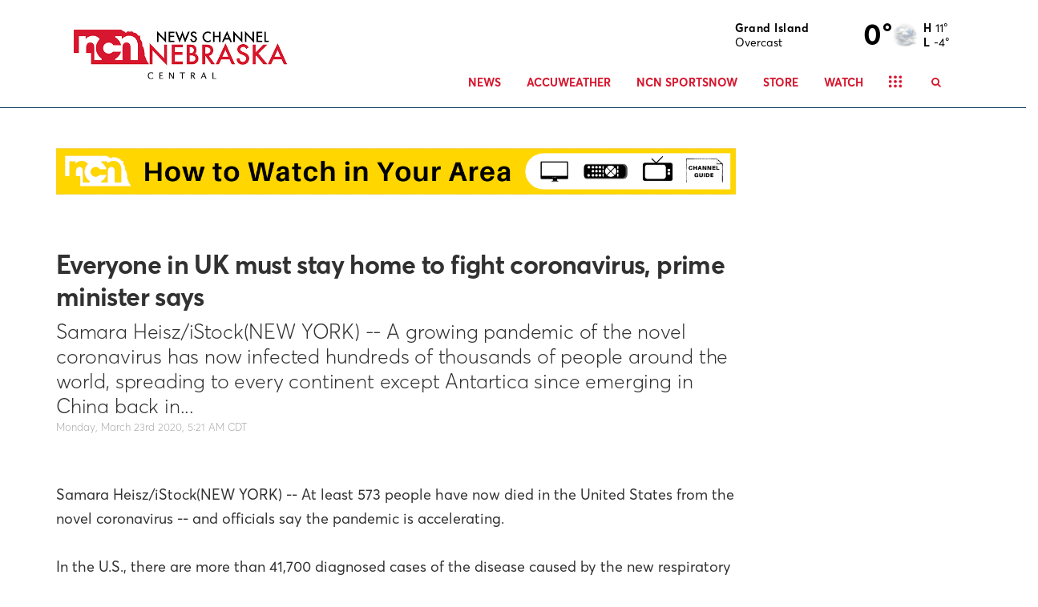

--- FILE ---
content_type: text/html; charset=utf-8
request_url: https://www.goodmorningamerica.com/video/embed/69743352
body_size: 3758
content:

        <!doctype html>
        <html lang="en" lang="en">
            <head>
                <!-- GMA | 79e105c01150 | 1198 | 1435910ba9e2b03828d2fbf2eaf211fe093693bc | www.goodmorningamerica.com | Fri, 23 Jan 2026 18:53:19 GMT -->
                <script src="https://dcf.espn.com/TWDC-DTCI/prod/Bootstrap.js" async></script>
                <meta charSet="utf-8" />
                <meta name="viewport" content="initial-scale=1.0, maximum-scale=2.0, user-scalable=yes" />
                <meta http-equiv="x-ua-compatible" content="IE=edge,chrome=1" />
                <meta property="og:locale" content="en_US" />
                <link rel="stylesheet" href="https://use.typekit.net/bjl0jsv.css">
                <link href="//cdn.abcotvs.net" rel="preconnect" />
                
                <link data-react-helmet="true" rel="stylesheet" href="//cdn.abcotvs.net/gma/1435910ba9e2-release-12-04-2025.1/client/gma/css/fusion-a4c5adb8.css"/><link data-react-helmet="true" rel="stylesheet" href="//cdn.abcotvs.net/gma/1435910ba9e2-release-12-04-2025.1/client/gma/css/gma-c8be75d3.css"/><link data-react-helmet="true" rel="stylesheet" href="//cdn.abcotvs.net/gma/1435910ba9e2-release-12-04-2025.1/client/gma/css/3049-219c447d.css"/><link data-react-helmet="true" rel="stylesheet" href="//cdn.abcotvs.net/gma/1435910ba9e2-release-12-04-2025.1/client/gma/css/5201-a41b6d3c.css"/><link data-react-helmet="true" rel="stylesheet" href="//cdn.abcotvs.net/gma/1435910ba9e2-release-12-04-2025.1/client/gma/css/videoEmbed-14ecd289.css"/><link data-react-helmet="true" rel="canonical" href/><link data-react-helmet="true" rel="manifest" href="/manifest.json"/><link data-react-helmet="true" rel="shortcut icon" href="https://s.abcnews.com/images/GMA/favicon-32x32.png" type="image/x-icon"/>
                <script src="//cdn.abcotvs.net/gma/1435910ba9e2-release-12-04-2025.1/client/gma/runtime-2b316535.js" defer></script><script src="//cdn.abcotvs.net/gma/1435910ba9e2-release-12-04-2025.1/client/gma/2719-fd92f97e.js" defer></script><script src="//cdn.abcotvs.net/gma/1435910ba9e2-release-12-04-2025.1/client/gma/5665-481a503b.js" defer></script><script src="//cdn.abcotvs.net/gma/1435910ba9e2-release-12-04-2025.1/client/gma/5345-975d71c4.js" defer></script><script src="//cdn.abcotvs.net/gma/1435910ba9e2-release-12-04-2025.1/client/gma/7639-000f1488.js" defer></script><script src="//cdn.abcotvs.net/gma/1435910ba9e2-release-12-04-2025.1/client/gma/3049-e61906fb.js" defer></script><script src="//cdn.abcotvs.net/gma/1435910ba9e2-release-12-04-2025.1/client/gma/8998-aed36a23.js" defer></script><script src="//cdn.abcotvs.net/gma/1435910ba9e2-release-12-04-2025.1/client/gma/5201-3d7a8df3.js" defer></script>
                <link rel="prefetch" href="//cdn.abcotvs.net/gma/1435910ba9e2-release-12-04-2025.1/client/gma/_manifest.js" as="script" /><link rel="prefetch" href="//cdn.abcotvs.net/gma/1435910ba9e2-release-12-04-2025.1/client/gma/gma-34fbdd19.js" as="script" />
<link rel="prefetch" href="//cdn.abcotvs.net/gma/1435910ba9e2-release-12-04-2025.1/client/gma/videoEmbed-df75be96.js" as="script" />
                <title data-react-helmet="true">Coronavirus deaths in Italy skyrocket as crisis grows in Spain  - Good Morning America</title>
                <meta data-react-helmet="true" name="referrer" content="no-referrer-when-downgrade"/><meta data-react-helmet="true" name="description" content=""/><meta data-react-helmet="true" name="copyright" content="2026 ABC News"/><meta data-react-helmet="true" name="author" content="Good Morning America"/><meta data-react-helmet="true" name="robots" content="noindex, nofollow"/><meta data-react-helmet="true" property="fb:admins" content="704409894"/><meta data-react-helmet="true" property="fb:app_id" content="158648651465482"/><meta data-react-helmet="true" name="fb_title" content="Coronavirus deaths in Italy skyrocket as crisis grows in Spain "/><meta data-react-helmet="true" property="og:site_name" content="Good Morning America"/><meta data-react-helmet="true" property="og:url" content/><meta data-react-helmet="true" property="og:title" content="Coronavirus deaths in Italy skyrocket as crisis grows in Spain "/><meta data-react-helmet="true" property="og:description" content/><meta data-react-helmet="true" property="og:image" content/><meta data-react-helmet="true" property="og:type" content="website"/><meta data-react-helmet="true" property="twitter:card" content="summary_large_image"/><meta data-react-helmet="true" property="twitter:site" content="@gma"/><meta data-react-helmet="true" property="twitter:creator" content="Good Morning America"/><meta data-react-helmet="true" property="twitter:title" content="Coronavirus deaths in Italy skyrocket as crisis grows in Spain "/><meta data-react-helmet="true" property="twitter:description" content=""/><meta data-react-helmet="true" property="twitter:url" content/><meta data-react-helmet="true" property="twitter:image" content/><meta data-react-helmet="true" property="twitter:image:alt" content/><meta data-react-helmet="true" property="twitter:image:width" content="640"/><meta data-react-helmet="true" property="twitter:image:height" content="360"/>
                <script data-react-helmet="true" async="true" src="https://www.googletagmanager.com/gtag/js?id=DC-4139589"></script><script data-react-helmet="true" src="https://s.abcnews.com/assets/dtci/js/floodlight_global.js"></script>
                
            </head>
            <body class="page-videoEmbed">
                
                <div id="gma"><div id="fitt-analytics"><div class="bp-mobileMDPlus bp-mobileLGPlus bp-tabletPlus bp-desktopPlus bp-desktopLGPlus"><div id="themeProvider" class="theme-light "><div class="gma-app"><div class="global-view"><div class="page-container video-index"><div><div class="FeaturedMedia"><aside class="InlineElement InlineElement--content-width InlineElement--desktop InlineVideo FeaturedVideo" aria-label="Video"><div class="SingleVideo"><div class="MediaPlaceholder relative MediaPlaceholder--16x9 cursor-pointer" aria-hidden="false"><figure class="Image aspect-ratio--parent MediaPlaceholder__Image"><div class="RatioFrame aspect-ratio--16x9"></div><div class="Image__Wrapper aspect-ratio--child"><img aria-hidden="false" alt="" class="" data-mptype="image" src="[data-uri]"/></div></figure><div class="MediaPlaceholder__Overlay absolute-fill flex flex-center-all"><div class="MediaPlaceholder__Button flex flex-center-all"><svg focusable="false" aria-hidden="true" class="MediaPlaceholder__Icon MediaPlaceholder__Icon--video icon__svg" viewBox="0 0 24 24"><use xlink:href="#icon__controls__play"></use></svg></div></div><div class="MediaPlaceholder__PlaybackWrapper absolute-fill"></div></div></div></aside></div></div></div></div></div></div></div></div></div>
                
                <script>window['__CONFIG__']={"uid":"gma","strictMode":false,"mode":"server","logLevel":"info","logOutput":"json","tms":{"enabled":true,"env":"dev","tag":"https://nexus.ensighten.com/TWDC-DTCI/dev/Bootstrap.js","tagNS":"Boostrapper","emitEvent":"tms:ready","loadScript":false,"loadAsync":true},"allowMocks":false,"globalVar":"__gma__","cdnPath":"//cdn.abcotvs.net/gma/1435910ba9e2-release-12-04-2025.1/client","buildHash":false,"http":{"timeout":{"client":10000}},"apiEnv":"production","envName":"prod","mockDataPort":1981,"host":"localhost","basename":""};window['__gma__']={"app":{"uid":"gma","mode":"server","apiEnv":"prod","envName":"prod","cdnPath":"//cdn.abcotvs.net/gma/1435910ba9e2-release-12-04-2025.1/client","allowMocks":false,"mockDataPort":1981,"excludePageCSS":false,"assets":{"chunks":["//cdn.abcotvs.net/gma/1435910ba9e2-release-12-04-2025.1/client/gma/runtime-2b316535.js","//cdn.abcotvs.net/gma/1435910ba9e2-release-12-04-2025.1/client/gma/2719-fd92f97e.js","//cdn.abcotvs.net/gma/1435910ba9e2-release-12-04-2025.1/client/gma/5665-481a503b.js","//cdn.abcotvs.net/gma/1435910ba9e2-release-12-04-2025.1/client/gma/5345-975d71c4.js","//cdn.abcotvs.net/gma/1435910ba9e2-release-12-04-2025.1/client/gma/7639-000f1488.js","//cdn.abcotvs.net/gma/1435910ba9e2-release-12-04-2025.1/client/gma/3049-e61906fb.js","//cdn.abcotvs.net/gma/1435910ba9e2-release-12-04-2025.1/client/gma/8998-aed36a23.js","//cdn.abcotvs.net/gma/1435910ba9e2-release-12-04-2025.1/client/gma/5201-3d7a8df3.js"],"entries":["//cdn.abcotvs.net/gma/1435910ba9e2-release-12-04-2025.1/client/gma/gma-34fbdd19.js","//cdn.abcotvs.net/gma/1435910ba9e2-release-12-04-2025.1/client/gma/videoEmbed-df75be96.js"],"css":["//cdn.abcotvs.net/gma/1435910ba9e2-release-12-04-2025.1/client/gma/css/fusion-a4c5adb8.css","//cdn.abcotvs.net/gma/1435910ba9e2-release-12-04-2025.1/client/gma/css/gma-c8be75d3.css","//cdn.abcotvs.net/gma/1435910ba9e2-release-12-04-2025.1/client/gma/css/3049-219c447d.css","//cdn.abcotvs.net/gma/1435910ba9e2-release-12-04-2025.1/client/gma/css/5201-a41b6d3c.css","//cdn.abcotvs.net/gma/1435910ba9e2-release-12-04-2025.1/client/gma/css/videoEmbed-14ecd289.css"]},"device":"desktop","modifier":"","edition":{"key":"","translations":{}},"flags":{},"tms":{"enabled":true,"env":"dev","tag":"https://dcf.espn.com/TWDC-DTCI/prod/Bootstrap.js","tagNS":"Bootstrapper","emitEvent":"tms:ready","loadScript":false,"loadAsync":true,"frameTag":"https://dcf.espn.com/TWDC-DTCI/embed_privacy_prod/Bootstrap.js"},"toodles":{},"environment":"prod","userAB":"0","debug":{"on":false},"webpack":{}},"ads":{},"analytics":{},"routing":{"location":{"pathname":"/video/embed/69743352","port":"","hash":"","path":"/video/embed/69743352","host":"","protocol":"","params":"","query":{}},"params":{"id":"69743352","pageType":"videoEmbed","isEmbedded":true}},"page":{"key":"","title":"","type":"videoEmbed","meta":{"title":"Coronavirus deaths in Italy skyrocket as crisis grows in Spain ","description":"","robots":"noindex, nofollow"},"content":{"shell":{"navigation":{"navbar":[{"title":"Video","id":"54853382","url":"/video","hexColor":"#0000ff"},{"title":"Shop","id":"52604967","url":"/shop","hexColor":"#ff76f1"},{"title":"Culture","id":"52605758","url":"/culture","hexColor":"#52baff"},{"title":"Family","id":"52605063","url":"/family","hexColor":"#ff4e72"},{"title":"Wellness","id":"52587561","url":"/wellness","hexColor":"#86dfc5"},{"title":"Food","id":"52605697","url":"/food","hexColor":"#52baff"},{"title":"Living","id":"52605769","url":"/living","hexColor":"#4345ff"},{"title":"Style","id":"52604851","url":"/style","hexColor":"#ff4e72"}],"dropdown":[{"title":"Travel","id":"52605782","url":"/travel","hexColor":"#86dfc5"},{"title":"News","id":"52605057","url":"/news","hexColor":"#4345ff"},{"title":"Book Club","id":"68169578","url":"/bookclub","hexColor":"#52baff"}],"privacy":[{"title":"Privacy Policy","url":"https://privacy.thewaltdisneycompany.com/en/"},{"title":"Your US State Privacy Rights","url":"https://privacy.thewaltdisneycompany.com/en/current-privacy-policy/your-us-state-privacy-rights/"},{"title":"Children's Online Privacy Policy","url":"https://privacy.thewaltdisneycompany.com/en/for-parents/childrens-online-privacy-policy/"},{"title":"Interest-Based Ads","url":"https://privacy.thewaltdisneycompany.com/en/privacy-controls/online-tracking-and-advertising/"},{"title":"Terms of Use","url":"https://disneytermsofuse.com/"},{"title":"Do Not Sell My Info","url":"https://privacy.thewaltdisneycompany.com/en/dnssmpi/"},{"title":"Contact Us","url":"http://abcnews.go.com/Site/page?id=3068843"}],"footer":[{"title":"Contests","url":"https://www.goodmorningamerica.com/news/story/check-latest-gma-contest-campaigns-54593523"},{"title":"Terms of Use","url":"https://disneytermsofuse.com/"},{"title":"Privacy Policy","url":"https://privacy.thewaltdisneycompany.com/en/"},{"title":"Do Not Sell My Info","url":"https://privacy.thewaltdisneycompany.com/en/dnssmpi/"},{"title":"Children’s Online Privacy Policy","url":"https://privacy.thewaltdisneycompany.com/en/for-parents/childrens-online-privacy-policy/"},{"title":"Advertise with us","url":"https://www.disneyadvertising.com/"},{"title":"Your US State Privacy Rights","url":"https://privacy.thewaltdisneycompany.com/en/current-privacy-policy/your-us-state-privacy-rights/"},{"title":"Interest-Based Ads","url":"https://privacy.thewaltdisneycompany.com/en/privacy-controls/online-tracking-and-advertising/"},{"title":"About Nielsen Measurement","url":"https://www.nielsen.com/digitalprivacy"},{"title":"Press","url":"https://abcnewspr.tumblr.com"},{"title":"Feedback","url":"http://abcnews.go.com/Site/page?id=3068843"},{"title":"Shop FAQs","url":"https://support.abc.com/hc/en-us/sections/25745554343572-Shop-ABC-Good-Morning-America"},{"title":"ABC News","url":"http://abcnews.go.com/"},{"title":"ABC","url":"http://abc.go.com"},{"title":"All Videos","url":"/video/all-videos"},{"title":"All Topics","url":"/topics"},{"title":"Sitemap","url":"https://www.goodmorningamerica.com/sitemap.xml"}]},"banner":{"headline":"Deals & Steals on winter beauty!","slug":"/shop/story/-129375082","displayBanner":true,"subSection":"shop","lastMod":1768992472661}},"videoEmbed":{"image":"https://s.abcnews.com/images/GMA/200323_gma_pannell3_hpMain_16x9_992.jpg","guid":"69743352","video":{"name":"Coronavirus deaths in Italy skyrocket as crisis grows in Spain ","subtitle":"","headline":"Coronavirus deaths in Italy skyrocket as crisis grows in Spain ","link":"https://abcnews.go.com/GMA/News/video/coronavirus-deaths-italy-skyrocket-crisis-grows-spain-69743352","duration":"NaN:NaN","durationISO":"Invalid date","id":"69743352","live":false,"posterImg":{"ratio":"1x1","url":"https://s.abcnews.com/images/GMA/default-img-1x1.png","width":992,"height":992},"uploadDate":"Mar 23, 2020, 7:34 AM","publication":null,"thumbnail":{"ratio":"1x1","url":"https://s.abcnews.com/images/GMA/default-img-1x1.png","width":384,"height":384},"images":{"ratio":"1x1","url":"https://s.abcnews.com/images/GMA/default-img-1x1.png","width":384,"height":384},"title":"Coronavirus deaths in Italy skyrocket as crisis grows in Spain ","playlist":[],"video":{"feed":"https://abcnews.go.com/video/itemfeed?id=69743352&aspectRatio=true"},"aspectRatio":"16x9"},"temporalType":"vod","metadata":{"timestamp":"Mar 23, 2020, 7:34 AM","shortLink":"https://abcn.ws/3djGfyi","title":"Coronavirus deaths in Italy skyrocket as crisis grows in Spain ","description":"","canonicalUrl":"https://abcnews.go.com/GMA/News/video/coronavirus-deaths-italy-skyrocket-crisis-grows-spain-69743352"}},"wrapper":false},"ads":{"level":"","adUnitPath":"","adProfile":"abcnews-web-mobile"}},"request":{"headers":{},"httpVersion":"1.1","method":"GET","url":"/video/embed/69743352","vary":{"host":"www.goodmorningamerica.com","cached":true,"path":"/video/embed/69743352","forwarded-proto":"https","device":"desktop","userab":"0"}},"viewport":{"width":1260,"height":0},"user":{}};</script><script src="//cdn.abcotvs.net/gma/1435910ba9e2-release-12-04-2025.1/client/gma/_manifest.js" defer></script><script src="//cdn.abcotvs.net/gma/1435910ba9e2-release-12-04-2025.1/client/gma/gma-34fbdd19.js" defer></script><script src="//cdn.abcotvs.net/gma/1435910ba9e2-release-12-04-2025.1/client/gma/videoEmbed-df75be96.js" defer></script>
            </body>
        </html>
    

--- FILE ---
content_type: text/css
request_url: https://cdn.abcotvs.net/gma/1435910ba9e2-release-12-04-2025.1/client/gma/css/3049-219c447d.css
body_size: 4667
content:
.VideoPlayer{height:0;position:relative;width:100%}.VideoPlayer iframe{border:none;height:100%;width:100%}.VideoPlayer:not([class*=aspect-ratio]){padding-bottom:56.25%}.Image__Citation{font-size:11px;line-height:13px;max-width:calc(100% - 16px);overflow:hidden;position:absolute;right:8px;top:8px;z-index:2}.Image__Citation__Attr,.Image__Citation__Credit{background:rgba(72,73,74,.7);border-radius:2px;color:#dcdddf;float:right;height:16px;line-height:16px;overflow:hidden;position:relative;transition:all .2s ease-in-out;white-space:nowrap}.Image__Citation__Credit{cursor:pointer;max-width:16px;padding:0 0 0 16px}.Image__Citation__Credit:hover{max-width:100%;padding-right:3px}.Image__Citation__Credit span{margin-left:3px}.Image__Citation__Attr{margin-left:4px;max-width:100%;padding:0 3px}.Image__Citation .icon__svg{height:12px;left:2px;position:absolute;top:2px;width:12px}.Image__Citation .icon__svg use{fill:#dcdddf}.AmbientVideoWrapper{position:relative}.AmbientVideoWrapper__Toggle{-webkit-backdrop-filter:blur(20px);backdrop-filter:blur(20px);background:rgba(0,0,0,.4);border:none;border-radius:50%;bottom:16px;left:16px;margin:0;padding:0;position:absolute;z-index:99}.AmbientVideoWrapper__Toggle--bottom_right{left:auto;right:16px}.AmbientVideoWrapper__Toggle--top_left,.AmbientVideoWrapper__Toggle--top_right{bottom:auto;top:16px}.AmbientVideoWrapper__Toggle--top_right{left:auto;right:16px}.AmbientVideoWrapper__Toggle svg{fill:#fff!important}.Button.AmbientVideoWrapper__Toggle{height:60px;width:60px}.RatioFrame{overflow:hidden;position:relative}.RatioFrame--noPadding{padding-bottom:inherit}.InlineElement{clear:both;margin:24px auto}.InlineElement--left.InlineElement--mobile{margin-top:24px;width:100%}.InlineElement--left.InlineElement--desktop,.InlineElement--left.InlineElement--tablet{float:left;margin-right:24px;max-width:300px;width:100%}.InlineElement--right.InlineElement--mobile{margin-top:24px;width:100%}.InlineElement--right.InlineElement--desktop,.InlineElement--right.InlineElement--tablet{float:right;margin-left:24px;max-width:300px;width:100%}.InlineElement--hr{background:none;border:0;border-top:3px dotted #cbccce;height:1px;margin:17px auto;width:50%}.InlineElement--mobile{max-width:48%}.InlineElement--mobile.InlineVideo{max-width:100%}.InlineElement--dark .InlineElement--hr{border-top:3px dotted #48494a}.InlineElement--unsupported{display:none}.InlineElement--page-width{position:relative;width:100%}.InlineElement--page-width.InlineElement--desktop{left:calc(50% + 156px);max-width:1280px;transform:translateX(-50%);width:100vw}.InlineElement--page-width.InlineElement--desktop .Caption{margin-left:12px;margin-right:12px}.InlineElement--browser-width{left:50%;position:relative;transform:translateX(-50%);width:100vw}.InlineElement--browser-width.InlineElement--desktop{left:calc(50% + 156px)}.InlineElement--browser-width .Caption,.InlineElement--browser-width .Gallery__Header{margin-left:12px;margin-right:12px}.InlineElement--browser-width .InlineImage--image{width:100%}.Image{margin:0;max-width:100%;position:relative}.Image img{vertical-align:top;width:100%}@supports (-moz-appearance:none){.Image img{color:transparent}}.Image__Wrapper{z-index:1}.Image__Wrapper.Image__Wrapper--relative,.Image__Wrapper.Image__Wrapper--relative .aspect-ratio--child{position:relative}.Image__Wrapper.Image__Wrapper--relative.Image__Fallback{text-align:center}.Image__Wrapper.Image__Wrapper--relative.Image__Fallback img,.Image__Wrapper.Image__Wrapper--relative.Image__Fallback svg{position:relative}.Image__Caption{color:#a5a6a7;font-size:12px;line-height:16px}.lightbox__content .Image__Caption{margin:12px}.Image__Wrapper+.Image__Caption{margin-top:8px}.Image__Fallback img,.Image__Fallback svg{margin:auto}.Image__Fallback img,.Image__Fallback svg,.Image__Fallback>.Image{bottom:0;left:0;position:absolute;right:0;top:0}.Image__Zoom{-webkit-backdrop-filter:blur(8px);backdrop-filter:blur(8px);background:hsla(0,0%,100%,.6);border-radius:6px;bottom:8px;height:32px;left:8px;width:32px;z-index:3}.Image__Zoom__Icon{height:20px;width:20px}.Image__Media__Unavailable{bottom:0;color:#48494a;height:24px;left:0;margin:auto;position:absolute;right:0;top:0;width:24px;z-index:100}.Image__Media__Unavailable--dark{color:#a5a6a7}.Logo__Network{height:15px;margin:2px 0;width:40px}.network-espn{height:10px;width:40px}.network-abc{height:12px;width:25px}.network-secn{height:20px;width:55px}.network-espnu{height:19px;width:55px}.network-espn2{height:10px;width:54px}.network-espn3{height:11px;width:55px}.network-watchespn{height:12px;width:55px}.network-watchespn .Image__Wrapper{padding-bottom:23%}.Truncate{display:block;position:relative}.Truncate--collapsed p{display:inline}.Truncate__ShowMore--hidden{visibility:hidden}.Truncate__Button{bottom:0;color:#06c;position:absolute;right:0}.Truncate__Button:hover{color:#004d9a}.Logo{max-width:none}.Logo--has-bg{border-radius:200px}.Logo__xxs{height:12px;width:12px}.Logo__xxs .Logo__Inner{height:6px;width:6px}.Logo__xs{height:16px;width:16px}.Logo__xs .Logo__Inner{height:11px;width:11px}.Logo__sm{height:20px;width:20px}.Logo__sm .Logo__Inner{height:14px;width:14px}.Logo__md{height:32px;width:32px}.Logo__md .Logo__Inner{height:22px;width:22px}.Logo__lg{height:40px;width:40px}.Logo__lg .Logo__Inner{height:28px;width:28px}.Logo__xl{height:48px;width:48px}.Logo__xl .Logo__Inner{height:34px;width:34px}.Logo__xxl{height:72px;width:72px}.Logo__xxl .Logo__Inner{height:58px;width:58px}.Logo__xxxl{height:112px;width:112px}.Logo__xxxl .Logo__Inner{height:96px;width:96px}.Logo--team{botttom:0;position:absolute;right:0}@keyframes lightboxActivate{0%{padding-top:200vh}to{padding-top:0}}.lightbox__wrapper{bottom:0;left:0;position:fixed;right:0;top:0;z-index:1000014}.lightbox__wrapper--desktop:not(.lightbox__wrapper--static),.lightbox__wrapper--tablet:not(.lightbox__wrapper--static){animation:lightboxActivate .2s .2s forwards;animation-timing-function:cubic-bezier(.23,1,.32,1);padding-top:200vh}.lightbox__wrapper--watchProvider .lightbox__content{min-height:80vh}.lightbox__wrapper--static{padding-top:0}.lightbox__overlay{background:rgba(0,0,0,.3);cursor:pointer;left:0;pointer-events:none;position:absolute}.lightbox__overlay--fullWindow,.lightbox__overlay--mobile{background-color:#fff;height:calc(100vw + 50px);top:-50px;width:100vw}.lightbox__overlay--desktop,.lightbox__overlay--tablet{animation-fill-mode:forwards;animation:lightboxOverlayActive .2s ease-in-out;bottom:0;pointer-events:auto;right:0;top:0}@keyframes lightboxOverlayActive{0%{opacity:0}to{opacity:1}}.lightbox__contentBox{background-color:#fff;box-shadow:0 1px 4px rgba(0,0,0,.24);min-height:100px;min-width:100px;pointer-events:auto}.lightbox__contentBox.lightbox__contentBox--heightWebkit{min-height:-webkit-fill-available}.lightbox__contentBox--fullWindow,.lightbox__contentBox--mobile{min-height:100vh;width:100%}.lightbox__contentBox--desktop,.lightbox__contentBox--tablet{border-radius:10px}.lightbox__contentBox--dark{background-color:#1d1e1f}.lightbox__contentBox iframe{background:0;border:0}.lightbox__content{background-color:#fff;min-width:260px}.lightbox__content--fullWindow,.lightbox__content--mobile{bottom:0;left:0;margin-top:40px;overflow:auto;position:absolute;right:0;top:0}.lightbox__content--desktop,.lightbox__content--desktopPlus,.lightbox__content--tablet{-webkit-overflow-scrolling:touch;max-height:80vh;overflow:scroll}.lightbox__content--desktop,.lightbox__content--desktopPlus{overflow:auto}.lightbox__content--dark{background-color:#1d1e1f}.lightbox__content--isContent{padding:16px}.lightbox__header{background-color:#fff;min-height:40px}.lightbox__header .lightboxTitle{color:#6c6d6f;font-size:15px;font-weight:600;line-height:20px}.lightbox__header .lightboxSubTitle{color:#a5a6a7;font-size:14px;line-height:19px;padding-left:12px}.lightbox__header--hide{border:0;height:0}.lightbox__header--fullWindow,.lightbox__header--mobile{position:fixed;top:0;width:100%;z-index:2}.lightbox__header--subTitle{height:auto}.lightbox__header--title{border-bottom:1px solid;border-color:#48494a}.lightbox__header--dark{background-color:#1d1e1f}.lightbox__header--dark.lightbox__header--title{border-color:#151617}.lightbox__header--dark .lightboxTitle{color:#dcdddf}.lightbox__header--dark .lightboxSubTitle{color:#cbccce}.lightbox__header--headerSpacing{padding-bottom:8px;padding-top:8px}.lightbox__closebtn{border:0;border-radius:4px;cursor:pointer;height:32px;right:4px;top:4px;transition:all .2s ease;width:32px;z-index:100}.no-touch .lightbox__closebtn:hover{background-color:#f9f9fb;color:#151617}.no-touch .lightbox__closebtn:hover .icon--color{fill:#151617}.lightbox__closebtn .icon__svg{flex-shrink:0}.lightbox__closebtn .icon--color{fill:#a5a6a7}.lightbox__closebtn--text{color:#a5a6a7;font-size:14px;text-transform:uppercase;width:90px}.lightbox__closebtn--dark{background:#1d1e1f}.no-touch .lightbox__closebtn--dark:hover{background:#48494a;color:#fff}.no-touch .lightbox__closebtn--dark:hover .icon--color{fill:#fff}.lightbox__closebtn__wrap{height:100%}.lightbox__wrapper--filters .btn{margin-top:10px;width:100%}.filter__title{color:#6c6d6f}.filter__headline{border-bottom:1px solid #edeef0;margin-bottom:10px;padding:0 40px 10px;text-align:center}.bp-mobileSM .filter__headline{padding:0 0 10px}.Caption,.Caption .Caption__Credit p,.Caption .Caption__Text p,.Caption .Truncate__Button,.Caption__Credit,.Caption__Image,.Caption__Logo,.Caption__Meta,.Caption__Meta__Text,.Caption__PreHeading,.Caption__ShowMore,.Caption__Text{font-family:-apple-system,BlinkMacSystemFont,Roboto,Arial,Helvetica Neue,Helvetica,sans-serif;font-size:12px;font-weight:400;line-height:16px}.Caption .Caption__Credit p a,.Caption .Caption__Text p a,.Caption .Truncate__Button a,.Caption a,.Caption__Credit a,.Caption__Image a,.Caption__Logo a,.Caption__Meta a,.Caption__Meta__Text a,.Caption__PreHeading a,.Caption__ShowMore a,.Caption__Text a{color:#06c}.Caption .Caption__Credit p a:hover,.Caption .Caption__Text p a:hover,.Caption .Truncate__Button a:hover,.Caption a:hover,.Caption__Credit a:hover,.Caption__Image a:hover,.Caption__Logo a:hover,.Caption__Meta a:hover,.Caption__Meta__Text a:hover,.Caption__PreHeading a:hover,.Caption__ShowMore a:hover,.Caption__Text a:hover{color:#004d9a}.Caption__LightBox .lightbox__contentBox{border-radius:0;margin:0 40px;max-width:720px;padding:0 40px 40px}.Caption__LightBox--description{line-height:1.5}.Caption{margin:8px 0}.Caption .Caption__Credit a,.Caption .Caption__Credit b,.Caption .Caption__Credit em,.Caption .Caption__Credit i,.Caption .Caption__Credit strong,.Caption .Caption__Credit u,.Caption .Caption__Text a,.Caption .Caption__Text b,.Caption .Caption__Text em,.Caption .Caption__Text i,.Caption .Caption__Text strong,.Caption .Caption__Text u{font-family:-apple-system,BlinkMacSystemFont,Roboto,Arial,Helvetica Neue,Helvetica,sans-serif;font-size:12px;line-height:16px}.Caption .Caption__Logo,.Caption .Caption__Text,.Caption .Caption__TextTruncate,.Caption .Caption__TextTruncate>div{display:inline}.Caption .Caption__TextWrapper--flex{align-items:center;display:flex}.Caption .Caption__TextWrapper--flex .Caption__Text,.Caption .Caption__TextWrapper--flex .Caption__TextTruncate,.Caption .Caption__TextWrapper--flex .Caption__TextTruncate>div{display:block;width:100%}.Caption .Caption__Logo{margin-right:4px;vertical-align:middle;width:inherit}.Caption .Caption__Logo figure{display:inline-flex;margin-right:6px}.Caption .Caption__Meta{align-items:center;color:#6c6d6f;margin-bottom:8px}.Caption .Caption__Meta--bottom{margin-bottom:0;margin-top:10px}.Caption .Caption__Meta--flex{display:flex}.Caption .Caption__Meta--flex,.Caption .Caption__PreHeading{align-items:center}.Caption .Caption__PreHeading{color:#6c6d6f;margin-bottom:8px}.Caption .Caption__Title{color:#2b2c2d;display:block;line-height:16px;margin:0 0 10px}.Caption .Caption__Text{color:#2b2c2d}.Caption .Caption__Text+.Caption__Credit{margin-top:10px}.Caption .Caption__ButtonModalWrapper{border-bottom:none;font-size:14px;font-weight:700;text-decoration:none}.Caption .Caption__Credit{color:#6c6d6f;display:block}.Caption .Caption__ShowMore{background:none;border:0;color:#06c;height:inherit;margin:0;padding:0}.Caption .Caption__ShowMore:hover{color:#004d9a}.Caption--dark .Caption__Title{color:#f1f2f3}.Caption--dark .Caption__Text{color:#a5a6a7}.CopyrightImage{position:relative;transform:translateZ(0)}.Image__Copyright{background:rgba(0,0,0,.6);border:1px solid rgba(51,51,51,.8);color:#fff;font-family:-apple-system,BlinkMacSystemFont,Roboto,Arial,Helvetica Neue,Helvetica,sans-serif;font-size:12px;font-weight:400;left:50%;letter-spacing:.1px;line-height:1.429;opacity:0;padding:10px;position:absolute;text-transform:none;top:50%;transform:translate(-50%,-50%);transition:visibility 0s linear .25s,opacity .25s linear;visibility:hidden;width:222px;z-index:2}.Image__Copyright--show{opacity:1;transition-delay:0s;visibility:visible}.InlineImage--image{overflow:hidden}.FeaturedImage{margin-bottom:20px;margin-top:0}.FeaturedImage--image{max-width:100%;overflow:hidden}.FeaturedImage--caption{margin-top:12px}.FeaturedImage--caption-title{color:#2b2c2d;font-size:16px;font-weight:700;line-height:21px;padding-bottom:4px}.FeaturedImage--caption-meta,.FeaturedImage--source-meta{color:#6c6d6f;font-size:14px;font-weight:400;line-height:19px}.FeaturedImage--source-meta{display:flex;padding-bottom:4px}.FeaturedImage--source-meta figure{flex-shrink:0;margin-right:6px}.FeaturedImage--show-more{background:transparent;border:0;cursor:pointer;font-size:14px;font-weight:700;height:19px;line-height:19px;margin-right:4px;padding:0}.FeaturedImage--show-more:hover{background:transparent!important}.FeaturedImage--dark .FeaturedImage--caption-title{color:#f9f9fb}.FeaturedImage--dark .FeaturedImage--caption-meta,.FeaturedImage--dark .FeaturedImage--source-meta{color:#a5a6a7}.BackgroundImage{display:block;height:100%;overflow:hidden;position:relative}.BackgroundImage--inline-block{display:inline-block}.BackgroundImage--zoom:hover .BackgroundImage__Image--highRes{transform:scale(1.1) translateZ(0)}.BackgroundImage--fallback{position:relative}.BackgroundImage__Image{background-repeat:no-repeat;background-size:cover;bottom:0;height:100%;left:0;position:absolute;right:0;top:0}.BackgroundImage__Image--lowRes{filter:blur(8px);transform:scale(1.1)}.BackgroundImage__Image--highRes{opacity:0}.BackgroundImage__Image--visible{opacity:1}.BackgroundImage__Link{bottom:0;left:0;position:absolute;right:0;top:0;z-index:1}.ProgressBar__parent{align-items:stretch;background-color:#edeef0;display:flex;height:12px;overflow:hidden;width:100%}.ProgressBar{background-color:#06c;transition:width .5s ease-in-out}.ProgressBar--striped{background-image:linear-gradient(135deg,transparent 16.67%,#edeef0 0,#edeef0 50%,transparent 0,transparent 66.67%,#edeef0 0,#edeef0);background-size:4.24px 4.24px}.MediaPlaceholder--button-hover .MediaPlaceholder__Button{opacity:0;transition:all .25s ease-in-out;visibility:hidden}.MediaPlaceholder--button-hover:hover .MediaPlaceholder__Button{opacity:1;visibility:visible}.MediaPlaceholder .Image__Fallback__Parent{bottom:0;left:0;position:absolute;right:0;top:0}.MediaPlaceholder.height-contain .Image img,.MediaPlaceholder.width-contain .Image img{-o-object-fit:contain;object-fit:contain}.MediaPlaceholder.height-contain .Image img{height:100%;width:auto}.MediaPlaceholder__Overlay{pointer-events:none;z-index:2}.MediaPlaceholder__Button{-webkit-backdrop-filter:blur(8px);backdrop-filter:blur(8px);background:hsla(0,0%,100%,.48);border-radius:32px;height:64px;pointer-events:none;width:64px}.MediaPlaceholder__Button .icon__svg{height:40%;width:40%}.MediaPlaceholder__Button .icon__svg--dark{fill:#1d1e1f}.MediaPlaceholder--live .MediaPlaceholder__Button .icon__svg{fill:#c00}.MediaPlaceholder--sm .MediaPlaceholder__Button{height:32px;width:32px}.MediaPlaceholder__Icon--video{margin-right:-8%}.MediaPlaceholder__ProgressBar__Container{bottom:11px;left:8px;position:absolute;right:8px}.MediaPlaceholder__ProgressBar__Container--relative{left:0;margin:0;position:relative;right:0}.MediaPlaceholder__ProgressBar__Container .MediaPlaceholder__Pill.MediaPlaceholder__Pill--continue-watching{display:inline-flex;left:0;margin-bottom:13px;position:relative}.MediaPlaceholder__ProgressBar__Container .ProgressBar__parent{height:4px}.MediaPlaceholder__Pill{-webkit-backdrop-filter:blur(8px);backdrop-filter:blur(8px);background:hsla(0,0%,100%,.6);border-radius:8px;bottom:12px;color:#151617;font-size:11px;font-weight:600;height:16px;left:12px;line-height:1.18;padding:0 8px}.Tile .MediaPlaceholder__Pill{bottom:4px;left:4px}.MediaPlaceholder__Pill--live{color:#c00}.MediaPlaceholder__Pill--blackout,.MediaPlaceholder__Pill--blackoutlive{background:#000;color:#fff;opacity:.8}.MediaPlaceholder__Pill--new{background:rgba(0,122,255,.8);bottom:auto;color:#fff;left:auto;right:12px;top:12px}.Tile .MediaPlaceholder__Pill--new{left:auto;right:4px;top:4px}.MediaPlaceholder--sm .MediaPlaceholder__Pill{bottom:4px;left:4px}.MediaPlaceholder__Caption__Credit{color:#a5a6a7;font-size:11px;line-height:13px;margin-bottom:4px}.MediaPlaceholder__Caption{padding:12px}.MediaPlaceholder__PlaybackWrapper{background:#000;display:none;z-index:3}.MediaPlaceholder__Caption__Title{font-size:17px;font-weight:700;line-height:22px;margin:4px 0}.MediaPlaceholder__Caption__SubTitle{color:#6c6d6f;font-size:16px;line-height:21px;margin-bottom:4px}.MediaPlaceholder__Caption__Description{color:#6c6d6f;font-size:14px;line-height:19px;margin-bottom:4px}.MediaPlaceholder__Meta{color:#a5a6a7;font-size:12px;line-height:12px}.MediaPlaceholder__Meta__Item{align-items:center;display:flex;margin-top:4px;position:relative}.MediaPlaceholder__Meta__Item+.MediaPlaceholder__Meta__Item{margin-left:4px}.MediaPlaceholder__Meta__Item+.MediaPlaceholder__Meta__Item:before{content:"•";font-size:22px;margin-bottom:-2px;margin-right:4px}.MediaPlaceholder__Meta__Item--icon .icon__svg{fill:#6c6d6f;height:14px;width:14px}.MediaPlaceholder__Meta__Item--icon+.MediaPlaceholder__Meta__Item{margin-left:6px;padding-left:6px}.MediaPlaceholder__Meta__Item--icon+.MediaPlaceholder__Meta__Item:before{background:#dcdddf;bottom:1px;content:"";display:block;left:0;margin-bottom:0;position:absolute;top:1px;width:1px}.MediaPlaceholder__PlaylistStatus{bottom:14px;color:#fff;font-size:12px;position:absolute;right:10px}.SingleVideo__Heading{color:#000;font-size:22px;font-weight:700;letter-spacing:3px;margin-bottom:37px;text-align:center;text-transform:uppercase}.SingleVideo__Heading--dark{color:#fff}.SingleVideo__Heading--left{text-align:left}@media (min-width:768px){.ratio_1x1{height:264px;width:264px}.ratio_9x16{height:523px;width:294px}.ratio_1x1,.ratio_9x16{display:inline-block}}.InlineVideo--image{max-width:100%;overflow:hidden}.InlineVideo .Caption{margin-top:12px}.InlineVideo .Caption__Title{font-size:15px;line-height:20px}.FeaturedMedia{position:relative}.FeaturedMedia .FeaturedVideo{margin-top:0}.FeaturedMedia .FeaturedVideo_1x1{width:100%}.FeaturedMedia .FeaturedVideo_1x1 .MediaPlaceholder,.FeaturedMedia .FeaturedVideo_1x1 .SingleVideo{width:331px}.FeaturedMedia .FeaturedVideo_1x1 .MediaPlaceholder{height:331px;margin-top:12px}.FeaturedMedia .FeaturedVideo_1x1 .SingleVideo{margin:auto}.FeaturedMedia .FeaturedVideo_9x16{width:100%}.FeaturedMedia .FeaturedVideo_9x16 .MediaPlaceholder,.FeaturedMedia .FeaturedVideo_9x16 .SingleVideo{width:331px}.FeaturedMedia .FeaturedVideo_9x16 .MediaPlaceholder{height:496.5px;margin-top:12px}.FeaturedMedia .FeaturedVideo_9x16 .MediaPlaceholder .RatioFrame{height:496.5px;padding:0}.FeaturedMedia .FeaturedVideo_9x16 .SingleVideo{margin:auto}.bp-desktopXLGPlus .FeaturedMedia_1x1 .FeaturedVideo_1x1 .MediaPlaceholder,.bp-desktopXLGPlus .FeaturedMedia_1x1 .FeaturedVideo_1x1 .SingleVideo,.bp-desktopXLGPlus .FeaturedMedia_9x16 .FeaturedVideo_1x1 .MediaPlaceholder,.bp-desktopXLGPlus .FeaturedMedia_9x16 .FeaturedVideo_1x1 .SingleVideo{width:294px}.bp-desktopXLGPlus .FeaturedMedia_1x1 .FeaturedVideo_1x1 .MediaPlaceholder,.bp-desktopXLGPlus .FeaturedMedia_9x16 .FeaturedVideo_1x1 .MediaPlaceholder{height:294px}.bp-desktopXLGPlus .FeaturedMedia_1x1 .FeaturedVideo_9x16 .MediaPlaceholder,.bp-desktopXLGPlus .FeaturedMedia_1x1 .FeaturedVideo_9x16 .SingleVideo,.bp-desktopXLGPlus .FeaturedMedia_9x16 .FeaturedVideo_9x16 .MediaPlaceholder,.bp-desktopXLGPlus .FeaturedMedia_9x16 .FeaturedVideo_9x16 .SingleVideo{width:266px}.bp-desktopXLGPlus .FeaturedMedia_1x1 .FeaturedVideo_9x16 .MediaPlaceholder,.bp-desktopXLGPlus .FeaturedMedia_9x16 .FeaturedVideo_9x16 .MediaPlaceholder{height:399px}.bp-tabletPlus .FeaturedMedia_1x1,.bp-tabletPlus .FeaturedMedia_9x16{float:left;width:50%}.bp-tabletPlus .FeaturedMedia_1x1 .FeaturedVideo,.bp-tabletPlus .FeaturedMedia_9x16 .FeaturedVideo{margin-top:0}.bp-tabletPlus .FeaturedMedia_1x1 .FeaturedVideo_1x1 .MediaPlaceholder,.bp-tabletPlus .FeaturedMedia_1x1 .FeaturedVideo_1x1 .SingleVideo,.bp-tabletPlus .FeaturedMedia_9x16 .FeaturedVideo_1x1 .MediaPlaceholder,.bp-tabletPlus .FeaturedMedia_9x16 .FeaturedVideo_1x1 .SingleVideo{width:266px}.bp-tabletPlus .FeaturedMedia_1x1 .FeaturedVideo_1x1 .MediaPlaceholder,.bp-tabletPlus .FeaturedMedia_9x16 .FeaturedVideo_1x1 .MediaPlaceholder{height:266px}.bp-tabletPlus .FeaturedMedia_1x1 .FeaturedVideo_9x16,.bp-tabletPlus .FeaturedMedia_9x16 .FeaturedVideo_9x16{float:left;width:50%}.bp-tabletPlus .FeaturedMedia_1x1 .FeaturedVideo_9x16 .MediaPlaceholder,.bp-tabletPlus .FeaturedMedia_1x1 .FeaturedVideo_9x16 .SingleVideo,.bp-tabletPlus .FeaturedMedia_9x16 .FeaturedVideo_9x16 .MediaPlaceholder,.bp-tabletPlus .FeaturedMedia_9x16 .FeaturedVideo_9x16 .SingleVideo{width:294px}.bp-tabletPlus .FeaturedMedia_1x1 .FeaturedVideo_9x16 .MediaPlaceholder,.bp-tabletPlus .FeaturedMedia_9x16 .FeaturedVideo_9x16 .MediaPlaceholder{height:523px;margin-top:12px}.bp-tabletPlus .FeaturedMedia_1x1 .FeaturedVideo_9x16 .MediaPlaceholder .RatioFrame,.bp-tabletPlus .FeaturedMedia_9x16 .FeaturedVideo_9x16 .MediaPlaceholder .RatioFrame{height:523px}

--- FILE ---
content_type: application/javascript; charset=utf-8
request_url: https://dcf.espn.com/TWDC-DTCI/prod/code/b5d3a09f160f64f9000d6f21780208ad.js?conditionId0=4907063
body_size: 1727
content:
Bootstrapper.bindDependencyImmediate(function(){var Bootstrapper=window["Bootstrapper"];var ensightenOptions=Bootstrapper.ensightenOptions;if(Bootstrapper.gateway?.environment?.name==="GPC ESPN");else{!function(t,n){t[n]=t[n]||{nlsQ:function(e,o,c,r,s,i){return s=t.document,r=s.createElement("script"),r.async=1,r.src=("http:"===t.location.protocol?"http:":"https:")+"//cdn-gl.imrworldwide.com/conf/"+e+".js#name\x3d"+o+"\x26ns\x3d"+n,i=s.getElementsByTagName("script")[0],i.parentNode.insertBefore(r,
i),t[n][o]=t[n][o]||{g:c||{},ggPM:function(e,c,r,s,i){(t[n][o].q=t[n][o].q||[]).push([e,c,r,s,i])}},t[n][o]}}}(window,"NOLBUNDLE");Bootstrapper.initNielsen=function(_id,_data){if(Bootstrapper.nSdkInstance===undefined)Bootstrapper.nSdkInstance=NOLBUNDLE.nlsQ(_id,"nlsnInstance");Bootstrapper.nSdkInstance.ggPM("staticstart",_data)};window.nielsenConfig={"espn":{"static":"P07264C85-15CD-4A80-8E56-B5BFA6D93296","dcr":"P31187EE2-AC6E-46CB-BB54-D07591BED067","dtvr":"P31187EE2-AC6E-46CB-BB54-D07591BED067"},
"watchespn":{"static":"P07264C85-15CD-4A80-8E56-B5BFA6D93296","dcr":"P31187EE2-AC6E-46CB-BB54-D07591BED067","dtvr":"P31187EE2-AC6E-46CB-BB54-D07591BED067"},"espndeportes":{"static":"P890E2723-EDBC-4CCE-96BA-F35EA3E50650","dcr":"","dtvr":""},"fantasy":{"static":"P302B69D5-F1DD-4E7A-BF8D-3E60F0EB5E5A","dcr":"P31187EE2-AC6E-46CB-BB54-D07591BED067","dtvr":"P31187EE2-AC6E-46CB-BB54-D07591BED067"},"ng":{"static":"P02DF6334-F433-46C0-BCD6-4773FBB4ED98","dcr":"PF41793A2-6297-40DD-B8AC-1F42320D7372","dtvr":"PF41793A2-6297-40DD-B8AC-1F42320D7372"},
"ngtv":{"static":"P02DF6334-F433-46C0-BCD6-4773FBB4ED98","dcr":"PF41793A2-6297-40DD-B8AC-1F42320D7372","dtvr":"PF41793A2-6297-40DD-B8AC-1F42320D7372"},"abc":{"static":"PBE9B1755-06C4-45F1-8DA8-B1BD010D85F1","dcr":"P5D99BE17-C04D-4521-9B5D-43B97D3B7A4A","dtvr":"P977BD2A1-4ED9-426B-9B6C-9344202FA2C4"},"fxn":{"static":"P0ED78F58-3420-42CC-BD5F-6DA114175CFE","dcr":"P2C01F360-2C47-43F1-9E74-A5AAE39E4514","dtvr":"P2C01F360-2C47-43F1-9E74-A5AAE39E4514"},"ff":{"static":"PD7DD89E5-19EE-4E43-A6F4-04D01C987B4A",
"dcr":"P0B988B49-A34C-4653-9923-7758CB49AC9F","dtvr":"P4FEF3C3F-30D8-40F5-B09D-6D13B7F1D30C"},"fivethirtyeight":{"static":"PF2155097-E1B7-4900-A8F3-22BADF34DBC6","dcr":"PBA46A53D-E420-40CA-9640-E56AAC08A576","dtvr":"PBA46A53D-E420-40CA-9640-E56AAC08A576"},"andscape":{"static":"P78304CDB-36CA-49DE-A20C-FBAE6C050F06","dcr":"P31187EE2-AC6E-46CB-BB54-D07591BED067","dtvr":"P31187EE2-AC6E-46CB-BB54-D07591BED067"},"theundefeated":{"static":"P78304CDB-36CA-49DE-A20C-FBAE6C050F06","dcr":"P31187EE2-AC6E-46CB-BB54-D07591BED067",
"dtvr":"P31187EE2-AC6E-46CB-BB54-D07591BED067"},"abcn":{"static":"PA37ADC65-1F0F-49DB-8D3E-D2B0AE3C8C72","dcr":"PA583D79B-8169-4084-BBEF-D8F90A8098E2","dtvr":"PA583D79B-8169-4084-BBEF-D8F90A8098E2"},"matterhorn":{"static":"P31187EE2-AC6E-46CB-BB54-D07591BED067","dcr":"P31187EE2-AC6E-46CB-BB54-D07591BED067","dtvr":"P31187EE2-AC6E-46CB-BB54-D07591BED067"},"gma":{"static":"PD6675FA3-CCCD-496D-AC9A-FC7EAAC714E3","dcr":"P2FD912CC-64CA-44E1-B902-28DC81AB3E15","dtvr":"P2FD912CC-64CA-44E1-B902-28DC81AB3E15"},
"sec":{"static":"P82B859F8-03B2-4C34-88C5-DA7DCF1336C7","dcr":"P2F761F80-1995-4983-893B-7CA7014E9503","dtvr":"P2F761F80-1995-4983-893B-7CA7014E9503"},"WPVI":{"static":"PF3AB0981-FAB6-4057-AFD0-83FF6B40B404","dcr":"P5CDE0658-93B7-4507-8A8E-A5AB59CE7D05","dtvr":"P5CDE0658-93B7-4507-8A8E-A5AB59CE7D05"},"WTVD":{"static":"P4C05F531-2B02-487A-BD04-3F357BF2D09C","dcr":"PD5BCB0B1-B574-4005-A972-8757AF3A916D","dtvr":"PD5BCB0B1-B574-4005-A972-8757AF3A916D"},"KTRK":{"static":"PDBC265A0-1F5E-418B-9D3D-1146C9EE0BA9",
"dcr":"PE1E8BB0E-5D9F-44FA-A0E2-E4A38939FBE6","dtvr":"PE1E8BB0E-5D9F-44FA-A0E2-E4A38939FBE6"},"KFSN":{"static":"P0D8B0167-05E0-4BE4-A877-BF1DE8885CBC","dcr":"P6BC6ECCB-394B-4DCC-B371-617E695DBFE9","dtvr":"P6BC6ECCB-394B-4DCC-B371-617E695DBFE9"},"WLS":{"static":"P1098CB51-E09F-4179-9470-576698A28CC0","dcr":"PDBA1733A-A8AA-4919-9F9E-2D3E87AD4DE9","dtvr":"PDBA1733A-A8AA-4919-9F9E-2D3E87AD4DE9"},"WABC":{"static":"P2301D1AC-E666-4CDE-8568-0F13185C88E6","dcr":"PE07457C6-8846-418C-B087-EA4150333692","dtvr":"PE07457C6-8846-418C-B087-EA4150333692"},
"KGO":{"static":"P96F077D4-D2CE-47C7-B69E-7D0B1354EEBE","dcr":"PB7224939-D30A-4469-99C1-D3A33E7CE6CF","dtvr":"PB7224939-D30A-4469-99C1-D3A33E7CE6CF"},"KABC":{"static":"PDEE7CB4B-037B-48C6-8C04-10F382BAFF58","dcr":"P96F99720-5612-425A-A2B3-CE301EC6CC95","dtvr":"P96F99720-5612-425A-A2B3-CE301EC6CC95"},"cricinfo":{"static":"PED8CDAC2-F114-41BE-8B98-AFA06FAEA06E","dcr":"P62F2B51F-EA88-4557-B1BD-EDBB11F1FE56","dtvr":"P62F2B51F-EA88-4557-B1BD-EDBB11F1FE56"},"espncricinfo":{"static":"PED8CDAC2-F114-41BE-8B98-AFA06FAEA06E",
"dcr":"P62F2B51F-EA88-4557-B1BD-EDBB11F1FE56","dtvr":"P62F2B51F-EA88-4557-B1BD-EDBB11F1FE56"}}}},4176295,[4234880,4053064,4208975],-1,[645040,683385,763742],-1);